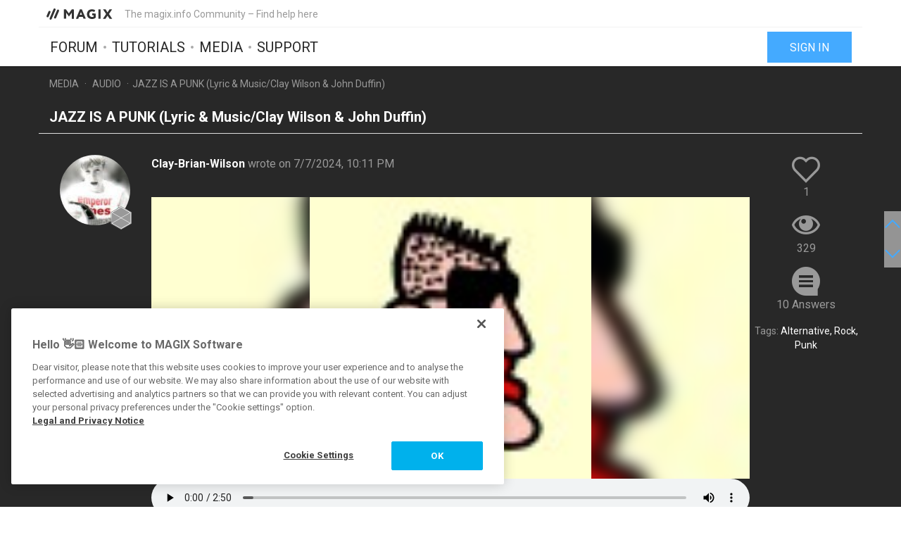

--- FILE ---
content_type: image/svg+xml
request_url: https://www.magix.info/res/images/mail/twitter.svg
body_size: 1477
content:
<?xml version="1.0" encoding="utf-8"?>
<!-- Generator: Adobe Illustrator 15.1.0, SVG Export Plug-In  -->
<!DOCTYPE svg PUBLIC "-//W3C//DTD SVG 1.1//EN" "http://www.w3.org/Graphics/SVG/1.1/DTD/svg11.dtd" [
	<!ENTITY ns_flows "http://ns.adobe.com/Flows/1.0/">
]>
<svg version="1.1"
	 xmlns="http://www.w3.org/2000/svg" xmlns:xlink="http://www.w3.org/1999/xlink" xmlns:a="http://ns.adobe.com/AdobeSVGViewerExtensions/3.0/"
	 x="0px" y="0px" width="24px" height="24px" viewBox="0 0 24 24" overflow="visible" enable-background="new 0 0 24 24"
	 xml:space="preserve">
<defs>
</defs>
<rect id="_x3C_Slice_x3E__5_" x="0" fill="none" width="24" height="24"/>
<rect fill="#1DA1F2" width="24" height="24"/>
<path fill="#FFFFFF" d="M9.032,18.502c6.038,0,9.34-5.002,9.34-9.34c0-0.143-0.003-0.283-0.01-0.425
	C19.003,8.273,19.561,7.695,20,7.038c-0.588,0.261-1.221,0.438-1.885,0.517c0.678-0.406,1.198-1.049,1.443-1.816
	c-0.634,0.376-1.336,0.65-2.084,0.798c-0.599-0.639-1.452-1.037-2.396-1.037c-1.813,0-3.283,1.47-3.283,3.281
	c0,0.259,0.029,0.509,0.085,0.749C9.152,9.392,6.733,8.086,5.114,6.1C4.832,6.585,4.669,7.148,4.669,7.75
	c0,1.139,0.58,2.144,1.461,2.731c-0.538-0.016-1.044-0.164-1.487-0.41c-0.001,0.014-0.001,0.027-0.001,0.041
	c0,1.591,1.132,2.918,2.634,3.22C7,13.406,6.71,13.446,6.411,13.446c-0.212,0-0.417-0.021-0.617-0.059
	c0.418,1.304,1.629,2.253,3.066,2.28c-1.124,0.88-2.539,1.404-4.077,1.404c-0.265,0-0.526-0.015-0.783-0.045
	C5.453,17.959,7.178,18.502,9.032,18.502"/>
</svg>


--- FILE ---
content_type: image/svg+xml
request_url: https://www.magix.info/res/images/flags/flag-en.svg
body_size: 7680
content:
<?xml version="1.0" encoding="utf-8"?>
<!-- Generator: Adobe Illustrator 15.1.0, SVG Export Plug-In  -->
<!DOCTYPE svg PUBLIC "-//W3C//DTD SVG 1.1//EN" "http://www.w3.org/Graphics/SVG/1.1/DTD/svg11.dtd" [
	<!ENTITY ns_flows "http://ns.adobe.com/Flows/1.0/">
]>
<svg version="1.1"
	 xmlns="http://www.w3.org/2000/svg" xmlns:xlink="http://www.w3.org/1999/xlink" xmlns:a="http://ns.adobe.com/AdobeSVGViewerExtensions/3.0/"
	 x="0px" y="0px" width="25px" height="17px" viewBox="0 17 25 17" overflow="visible" enable-background="new 0 17 25 17"
	 xml:space="preserve">
<defs>
</defs>
<rect y="17" opacity="0.15" fill="#FFFFFF" width="25" height="17"/>
<rect opacity="0.15" fill="#FFFFFF" width="25" height="17"/>
<path fill="#B22234" d="M1,30.692v-1.154h23v1.154H1z M1,27.23v1.154h23V27.23H1z M24,19.153V18H12.4v1.154H24z M1,31.846V33h23
	v-1.154H1z M12.4,24.923v1.153H24v-1.153H12.4z M12.4,20.307v1.154H24v-1.154H12.4z M12.4,22.615v1.154H24v-1.154H12.4z"/>
<path fill="#FFFFFF" d="M24,31.846H1v-1.154h23V31.846z M24,29.538H1v-1.154h23V29.538z M24,27.23H1v-1.154h23V27.23z M24,24.923
	H12.4v-1.154H24V24.923z M24,22.615H12.4v-1.154H24V22.615z M24,20.307H12.4v-1.154H24V20.307z"/>
<rect x="1" y="18" fill="#3C3B6E" width="11.4" height="8.077"/>
<path fill="#FFFFFF" d="M2.053,18.665h0.335l-0.271,0.197l0.103,0.319L1.95,18.983l-0.271,0.197l0.104-0.319l-0.271-0.197h0.335
	l0.104-0.319L2.053,18.665z M1.95,19.961L1.847,20.28H1.511l0.271,0.197l-0.104,0.319l0.271-0.197l0.271,0.197l-0.103-0.319
	l0.271-0.197H2.053L1.95,19.961z M1.95,21.576l-0.104,0.319H1.511l0.271,0.197l-0.104,0.319l0.271-0.197l0.271,0.197l-0.103-0.319
	l0.271-0.197H2.053L1.95,21.576z M1.95,23.192l-0.104,0.319H1.511l0.271,0.197l-0.104,0.319L1.95,23.83l0.271,0.197l-0.103-0.319
	l0.271-0.197H2.053L1.95,23.192z M2.053,25.126L1.95,24.807l-0.104,0.319H1.511l0.271,0.197l-0.104,0.319l0.271-0.197l0.271,0.197
	l-0.103-0.319l0.271-0.197H2.053z M2.9,19.153l-0.103,0.319H2.461l0.271,0.197l-0.104,0.319L2.9,19.791l0.271,0.197l-0.104-0.319
	l0.271-0.197H3.004L2.9,19.153z M2.9,20.769l-0.103,0.319H2.461l0.271,0.197l-0.104,0.319L2.9,21.407l0.271,0.197l-0.104-0.319
	l0.271-0.197H3.004L2.9,20.769z M2.9,22.384l-0.103,0.319H2.461L2.732,22.9l-0.104,0.319L2.9,23.022l0.271,0.197L3.067,22.9
	l0.271-0.197H3.004L2.9,22.384z M3.004,24.318L2.9,24l-0.103,0.319H2.461l0.271,0.197l-0.104,0.319L2.9,24.637l0.271,0.197
	l-0.104-0.319l0.271-0.197H3.004z M3.85,18.346l-0.103,0.319H3.411l0.271,0.197l-0.103,0.319l0.271-0.197l0.272,0.197l-0.104-0.319
	l0.271-0.197H3.954L3.85,18.346z M3.85,19.961L3.747,20.28H3.411l0.271,0.197l-0.103,0.319l0.271-0.197l0.272,0.197l-0.104-0.319
	l0.271-0.197H3.954L3.85,19.961z M3.85,21.576l-0.103,0.319H3.411l0.271,0.197l-0.103,0.319l0.271-0.197l0.272,0.197l-0.104-0.319
	l0.271-0.197H3.954L3.85,21.576z M3.85,23.192l-0.103,0.319H3.411l0.271,0.197l-0.103,0.319L3.85,23.83l0.272,0.197l-0.104-0.319
	l0.271-0.197H3.954L3.85,23.192z M3.954,25.126L3.85,24.807l-0.103,0.319H3.411l0.271,0.197l-0.103,0.319l0.271-0.197l0.272,0.197
	l-0.104-0.319l0.271-0.197H3.954z M4.8,19.153l-0.104,0.319H4.361l0.271,0.197l-0.103,0.319L4.8,19.791l0.271,0.197l-0.104-0.319
	l0.271-0.197H4.904L4.8,19.153z M4.8,20.769l-0.104,0.319H4.361l0.271,0.197l-0.103,0.319L4.8,21.407l0.271,0.197l-0.104-0.319
	l0.271-0.197H4.904L4.8,20.769z M4.8,22.384l-0.104,0.319H4.361L4.632,22.9l-0.103,0.319L4.8,23.022l0.271,0.197L4.968,22.9
	l0.271-0.197H4.904L4.8,22.384z M4.904,24.318L4.8,24l-0.104,0.319H4.361l0.271,0.197l-0.103,0.319L4.8,24.637l0.271,0.197
	l-0.104-0.319l0.271-0.197H4.904z M5.75,18.346l-0.104,0.319H5.311l0.271,0.197l-0.104,0.319l0.271-0.197l0.271,0.197l-0.104-0.319
	l0.272-0.197H5.854L5.75,18.346z M5.75,19.961L5.646,20.28H5.311l0.271,0.197l-0.104,0.319l0.271-0.197l0.271,0.197l-0.104-0.319
	l0.272-0.197H5.854L5.75,19.961z M5.75,21.576l-0.104,0.319H5.311l0.271,0.197l-0.104,0.319l0.271-0.197l0.271,0.197l-0.104-0.319
	l0.272-0.197H5.854L5.75,21.576z M5.75,23.192l-0.104,0.319H5.311l0.271,0.197l-0.104,0.319L5.75,23.83l0.271,0.197l-0.104-0.319
	l0.272-0.197H5.854L5.75,23.192z M5.854,25.126L5.75,24.807l-0.104,0.319H5.311l0.271,0.197l-0.104,0.319l0.271-0.197l0.271,0.197
	l-0.104-0.319l0.272-0.197H5.854z M6.7,19.153l-0.103,0.319H6.261l0.271,0.197l-0.104,0.319L6.7,19.791l0.272,0.197l-0.104-0.319
	l0.272-0.197H6.804L6.7,19.153z M6.7,20.769l-0.103,0.319H6.261l0.271,0.197l-0.104,0.319L6.7,21.407l0.272,0.197l-0.104-0.319
	l0.272-0.197H6.804L6.7,20.769z M6.7,22.384l-0.103,0.319H6.261L6.532,22.9l-0.104,0.319L6.7,23.022l0.272,0.197L6.867,22.9
	l0.272-0.197H6.804L6.7,22.384z M6.804,24.318L6.7,24l-0.103,0.319H6.261l0.271,0.197l-0.104,0.319L6.7,24.637l0.272,0.197
	l-0.104-0.319l0.272-0.197H6.804z M7.649,18.346l-0.103,0.319H7.211l0.271,0.197l-0.103,0.319l0.271-0.197l0.272,0.197l-0.104-0.319
	l0.271-0.197H7.754L7.649,18.346z M7.649,19.961L7.546,20.28H7.211l0.271,0.197l-0.103,0.319l0.271-0.197l0.272,0.197l-0.104-0.319
	l0.271-0.197H7.754L7.649,19.961z M7.649,21.576l-0.103,0.319H7.211l0.271,0.197l-0.103,0.319l0.271-0.197l0.272,0.197l-0.104-0.319
	l0.271-0.197H7.754L7.649,21.576z M7.649,23.192l-0.103,0.319H7.211l0.271,0.197l-0.103,0.319l0.271-0.197l0.272,0.197l-0.104-0.319
	l0.271-0.197H7.754L7.649,23.192z M7.754,25.126l-0.104-0.319l-0.103,0.319H7.211l0.271,0.197l-0.103,0.319l0.271-0.197l0.272,0.197
	l-0.104-0.319l0.271-0.197H7.754z M8.6,19.153l-0.104,0.319H8.161l0.271,0.197l-0.104,0.319L8.6,19.791l0.271,0.197l-0.104-0.319
	l0.271-0.197H8.704L8.6,19.153z M8.6,20.769l-0.104,0.319H8.161l0.271,0.197l-0.104,0.319L8.6,21.407l0.271,0.197l-0.104-0.319
	l0.271-0.197H8.704L8.6,20.769z M8.6,22.384l-0.104,0.319H8.161L8.433,22.9l-0.104,0.319L8.6,23.022l0.271,0.197L8.768,22.9
	l0.271-0.197H8.704L8.6,22.384z M8.704,24.318L8.6,24l-0.104,0.319H8.161l0.271,0.197l-0.104,0.319L8.6,24.637l0.271,0.197
	l-0.104-0.319l0.271-0.197H8.704z M9.55,18.346l-0.104,0.319H9.111l0.272,0.197l-0.104,0.319l0.272-0.197l0.271,0.197l-0.104-0.319
	l0.272-0.197H9.653L9.55,18.346z M9.55,19.961L9.446,20.28H9.111l0.272,0.197l-0.104,0.319l0.272-0.197l0.271,0.197l-0.104-0.319
	l0.272-0.197H9.653L9.55,19.961z M9.55,21.576l-0.104,0.319H9.111l0.272,0.197l-0.104,0.319l0.272-0.197l0.271,0.197l-0.104-0.319
	l0.272-0.197H9.653L9.55,21.576z M9.55,23.192l-0.104,0.319H9.111l0.272,0.197l-0.104,0.319L9.55,23.83l0.271,0.197l-0.104-0.319
	l0.272-0.197H9.653L9.55,23.192z M9.653,25.126L9.55,24.807l-0.104,0.319H9.111l0.272,0.197l-0.104,0.319l0.272-0.197l0.271,0.197
	l-0.104-0.319l0.272-0.197H9.653z M10.5,19.153l-0.104,0.319h-0.336l0.272,0.197l-0.104,0.319l0.271-0.197l0.271,0.197l-0.104-0.319
	l0.271-0.197h-0.335L10.5,19.153z M10.5,20.769l-0.104,0.319h-0.336l0.272,0.197l-0.104,0.319l0.271-0.197l0.271,0.197l-0.104-0.319
	l0.271-0.197h-0.335L10.5,20.769z M10.5,22.384l-0.104,0.319h-0.336l0.272,0.197l-0.104,0.319l0.271-0.197l0.271,0.197L10.668,22.9
	l0.271-0.197h-0.335L10.5,22.384z M10.604,24.318L10.5,24l-0.104,0.319h-0.336l0.272,0.197l-0.104,0.319l0.271-0.197l0.271,0.197
	l-0.104-0.319l0.271-0.197H10.604z M11.282,18.862l-0.104,0.319l0.271-0.197l0.271,0.197l-0.103-0.319l0.271-0.197h-0.335
	l-0.104-0.319l-0.104,0.319h-0.335L11.282,18.862z M11.45,19.961l-0.104,0.319h-0.335l0.271,0.197l-0.104,0.319l0.271-0.197
	l0.271,0.197l-0.103-0.319l0.271-0.197h-0.335L11.45,19.961z M11.45,21.576l-0.104,0.319h-0.335l0.271,0.197l-0.104,0.319
	l0.271-0.197l0.271,0.197l-0.103-0.319l0.271-0.197h-0.335L11.45,21.576z M11.45,23.192l-0.104,0.319h-0.335l0.271,0.197
	l-0.104,0.319l0.271-0.197l0.271,0.197l-0.103-0.319l0.271-0.197h-0.335L11.45,23.192z M11.554,25.126l-0.104-0.319l-0.104,0.319
	h-0.335l0.271,0.197l-0.104,0.319l0.271-0.197l0.271,0.197l-0.103-0.319l0.271-0.197H11.554z"/>
<rect id="_x3C_Slice_x3E__2_" y="17" display="none" fill="none" width="25" height="17"/>
</svg>
